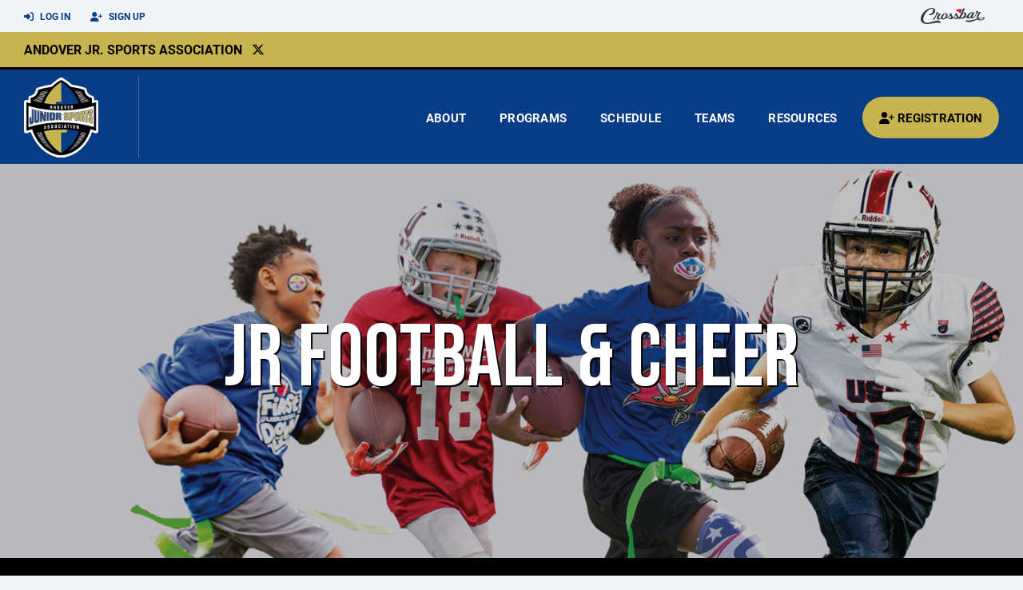

--- FILE ---
content_type: text/html; charset=utf-8
request_url: https://www.andover.football/
body_size: 43918
content:
<!DOCTYPE HTML>
<html lang="en">
    <head>
        <title>Andover Jr. Sports Association</title>
        <meta http-equiv="X-UA-Compatible" content="IE=edge">
        <meta charset="utf-8">
        <meta name="viewport" content="width=device-width, initial-scale=1.0">
        
            <meta property="og:image"  content="https://crossbar.s3.amazonaws.com:443/organizations/1341/uploads/515950a0-47a5-49d4-8f05-a0ab8d2109b5.png?versionId=Zf2SJ6cMMBP5W70RETQbpl8cqa0ueXvc" />
        
            <meta property="og:image:type"  content="image/png" />
        
            <meta property="og:title"  content="Andover Jr. Sports Association" />
        
            <meta  name="description" content="Andover Jr Sports Association&#39;s Jr Football &amp; Cheer Program" />
        
            <meta property="og:description"  content="Andover Jr Sports Association&#39;s Jr Football &amp; Cheer Program" />
        
            <meta  name="keywords" content="Andover, Kansas, Andover Jr Football and Cheer, Pre-K, Kindergarten, 1st grade, 2nd grade, 3rd grade, 4th grade, 5th grade, 6th grade, Flag, Tackle Rookie Tackle" />
        


        <!-- Bootstrap Core CSS -->
        <link href="/static/lib/REEN/Template/assets/css/bootstrap.min.css" rel="stylesheet">
        <link href="/static/lib/jasny-bootstrap/css/jasny-bootstrap.min.css" rel="stylesheet">



        <!-- Customizable CSS -->
        <link href="/static/lib/REEN/Template/assets/css/main.css?v=1b1a96c46771dcb0b81ab8db470585b8ed44fdb0" rel="stylesheet" data-skrollr-stylesheet>
        <link href="/static/styles.css?v=1b1a96c46771dcb0b81ab8db470585b8ed44fdb0" rel="stylesheet">
        <style>

.navbar-header  a {
    color:#073c86;
}

.branded-box {
    background:#c6b44e;
}

.branded-box A {
    background:rgba(7,60,134,.95);
}

@media (max-width: 1024px) {
    .navbar-header {
        background:#c6b44e;
    }

    .navbar-header .btn {
        background:none;
        color:#073c86 !important;
    }
}

.classic-blog .post .date {
    background:#073c86;
    color:#FFFFFF;
    border-color:#000000;
}

.navbar-header H2 {
    color:#000000;
}


.section-dark {
    background:#073c86;
    color:#FFFFFF;
}

.section-dark,
.section-dark H1, 
.section-dark H2, 
.section-dark H3, 
.section-dark H4, 
.section-dark H5 {
    color:#FFFFFF;
}

.section-light { 
    background:#c6b44e;
    color:#000000;
}

.section-light H1, 
.section-light H2, 
.section-light H3, 
.section-light H4, 
.section-light H5 {
    color:#000000;
}

.section-white {
    background:#FFF;
    color:#000;
}

.section-white H1, 
.section-white H2, 
.section-white H3, 
.section-white H4, 
.section-white H5 {
    color:#000;
}

.section-trim-white {
  background:#000000;
  color: #FFF;
}

.section-trim-white H1, 
.section-trim-white H2, 
.section-trim-white H3, 
.section-trim-white H4, 
.section-trim-white H5 {
    color:#FFF;
}

.section-trim-black {
  background:#000000;
  color: #000;
}

.section-trim-black H1, 
.section-trim-black H2, 
.section-trim-black H3, 
.section-trim-black H4, 
.section-trim-black H5 {
    color:#000;
}



.item-1 A {
  background:rgba(7,60,134,.75);
  color:#FFFFFF;
}

.item-1 a h2, .item-1 a h3 {
  color:#FFFFFF;
}

.item-2 A {
  background:rgba(198,180,78,.75);
  color:#000000;
}

.item-2 a h2, .item-2 a h3 {
  color:#000000;
}

.item.with-image.hide-overlay A {
  background:none;
}
.item.with-image.hide-overlay A h2, .item.with-image.hide-overlay A h3 {
  display:none;
}
.item.item-1.with-image.hide-overlay A:hover {
  background:rgba(7,60,134,.75);
  color:#FFFFFF;
}
.item.item-2.with-image.hide-overlay A:hover {
  background:rgba(198,180,78,.75);
  color:#000000;
}
.item.with-image.hide-overlay A:hover h2 {
  display:inline;
}
.item.with-image.hide-overlay A:hover h3 {
  display:block;
}



.item.with-image A:hover {
  background:none;
}

.item.with-image A:hover h2, .item.with-image A:hover h3 {
  display:none;
}

.item-1.without-image A:hover {
  background:rgba(7,60,134,.88);
}
.item-2.without-image A:hover {
  background:rgba(198,180,78,.88);
}

.btn-hero {
  background:#c6b44e;
  color:#000000 !important;
}

#home-social-media {
  background:#073c86;
  color:#FFFFFF;
}
#home-social-media h2 {
  color:#FFFFFF;
}
#home-social-media a:hover {
  color:rgba(255,255,255,.5);
}


.container_dark {
  background-color: #073c86;
  color: #FFFFFF;
}
.container_dark H1, 
.container_dark H2, 
.container_dark H3, 
.container_dark H4, 
.container_dark H5,
.container_dark P,
.container_dark A {
  color: #FFFFFF;
}

.container_light {
  background-color: #c6b44e;
  color: #000000;
}
.container_light H1, 
.container_light H2, 
.container_light H3, 
.container_light H4, 
.container_light H5,
.container_light P,
.container_light A {
  color: #000000;
}



.container_gray {
  background-color: #F2F5F7;
  color: #000;
}
.container_gray H1, 
.container_gray H2, 
.container_gray H3, 
.container_gray H4, 
.container_gray H5,
.container_gray P,
.container_gray A {
  color: #000;
}

.container_white {
  background-color: #FFF;
  color: #000;
}
.container_white H1, 
.container_white H2, 
.container_white H3, 
.container_white H4, 
.container_white H5,
.container_white P,
.container_white A {
  color: #000;
}



.container_black {
  background-color: #000;
  color: #FFF;
}


.container_black H1, 
.container_black H2, 
.container_black H3, 
.container_black H4, 
.container_black H5,
.container_black P,
.container_black A {
  color: #FFF;
}

</style>

        <style>

.navbar-collapse.collapse, .navbar-collapse.collapsing {
    background-color:#073c86;
    color:#FFFFFF;
    
      border-top:3px solid #000000;
    
}

.navbar-middle {
    background:#c6b44e;
    color:#000000;
}

.navbar-middle h4 {
    color: #000000;
}


.navbar-nav > li > a {
    color:#FFFFFF;
}

li.register a {
    background: #c6b44e;
    color:#000000;
}

@media (min-width: 1025px) {
  .navbar-brand  SPAN {
    border-right:1px solid rgba(255,255,255,.25);
  }

  .navbar-collapse .navbar-brand A:hover IMG {
    -webkit-filter: drop-shadow(3px 5px 0px rgba(255,255,255,.25));
    filter: drop-shadow(3px 6px 0px rgba(255,255,255,.25) );
  }

}

@media (max-width: 1024px) {
  .navbar-header {
    background: #073c86;
  }

  .navbar-header .btn {
    color: #FFFFFF !important;
  }

  .navbar-collapse.collapse, .navbar-collapse.collapsing {
    background-color: #c6b44e;
    color: #000000;
    border:none;
  }

  .navbar-nav > li > a {
    color: #000000;
  }
}

#home-events {
  background-color: #c6b44e;
  color: #000000;
}
#home-events.with-hero {
  background-color: #073c86;
  color: #FFFFFF;
}

#player-profile-header {
  background:#c6b44e;
}

#player-profile-header H1,
#player-profile-header H2 {

  color:#000000;
}
</style>

        
            
                <link href="/static/css/builder.css?v=1b1a96c46771dcb0b81ab8db470585b8ed44fdb0" rel="stylesheet" type="text/css" />
            
        

        <!-- Fonts -->
        <link rel="stylesheet" href="https://use.typekit.net/axg6iil.css?v=1b1a96c46771dcb0b81ab8db470585b8ed44fdb0">
        <link rel="preconnect" href="https://fonts.googleapis.com">
        <link rel="preconnect" href="https://fonts.gstatic.com" crossorigin>
        <link href="https://fonts.googleapis.com/css2?family=Bebas+Neue&display=swap" rel="stylesheet">


        <!--
        <link rel="preconnect" href="https://fonts.googleapis.com">
        <link rel="preconnect" href="https://fonts.gstatic.com" crossorigin>
        <link href="https://fonts.googleapis.com/css2?family=Oswald:wght@400;500;600;700&display=swap" rel="stylesheet">
        <link href="https://fonts.googleapis.com/css2?family=Inter:wght@400;500;600;700;800&display=swap" rel="stylesheet">
        <link href="https://fonts.googleapis.com/css2?family=Noto+Sans:wght@400;700&display=swap" rel="stylesheet">
        <link href="https://fonts.googleapis.com/css2?family=Roboto:ital,wght@0,100;0,300;0,400;0,500;0,700;0,900;1,100;1,300;1,400;1,500;1,700;1,900&display=swap" rel="stylesheet">
        -->


        <link href="/static/lib/fontawesome/css/all.min.css" rel="stylesheet" />

        <!-- Favicon -->
        <link rel="shortcut icon" href="https://crossbar.s3.amazonaws.com:443/organizations/1341/uploads/7fe6cb6b-9cac-4f35-a710-201523153831.png?versionId=mw76qdf.KU9DbfWIPvIOb7zAFY4uinza">

        <!-- HTML5 elements and media queries Support for IE8 : HTML5 shim and Respond.js -->
        <!--[if lt IE 9]>
            <script src="/static/lib/REEN/Template/assets/js/html5shiv.js"></script>
            <script src="/static/lib/REEN/Template/assets/js/respond.min.js"></script>
        <![endif]-->


        
            <script>
              var ga_included = false;
            </script>
        

        
            <style>

.bottom IMG.logo {
content:url("https://crossbar.s3.amazonaws.com/organizations/92/uploads/b084d569-219c-4fa2-8f47-d95b9fe61316.png?versionId=sP5KSP6vnOBUO9BTkX_slvoOfAy7s9mx");
}

</style>
        

        
            
        




    </head>
    <body data-org-cache="True">
        <header class="hidden-print">
            <div class="navbar">

                <div class="navbar-header">
                    <div class="container">
                        <ul class="info pull-left">
                            
                                <li><a href="/login"><i class="fas fa-sign-in-alt contact"></i> Log In</a></li>
                                <li><a href="/signup"><i class="fa fa-user-plus contact"></i> Sign Up</a></li>
                            
                        </ul><!-- /.info -->
                        <ul class="social pull-right">
                            <li>
                              <a href="https://www.crossbar.org/?utm_source=client_website&utm_medium=cb_header&utm_campaign=andover.football&utm_content=andover.football" target="_blank">
                                    <div class="fa-crossbar-container">
                                        <i class="icon-s-crossbar fa-crossbar"></i>
                                    </div>
                                </a>
                            </li>

                        </ul><!-- /.social -->
                        <a class="btn responsive-menu pull-left" data-toggle="collapse" data-target=".navbar-collapse"><i class='fa fa-bars'></i></a>
                        
                        <a class="btn responsive-menu pull-right" href="/register"><i class="fa-solid fa-user-plus"></i></a>
                        
                        <a class="navbar-brand mobile" href="/">
                            <img src="https://crossbar.s3.amazonaws.com:443/organizations/1341/uploads/cdc8b1d5-b7c3-4548-b9c7-a434cdbd4cd1.png?versionId=xU3_I6y6s7GnSrXXUFbHaCMzOidPCSWy" class="logo" alt="">
                            
                        </a>
                    </div><!-- /.container -->
                </div><!-- /.navbar-header -->

                <div class="navbar-middle">
                    <div class="container" >

                        <div style="float:right">
                        
                        </div>

                            <h4>
                              
                                <a href="/">Andover Jr. Sports Association</a>
                              
                              &nbsp;
                              
                                  <a href="https://twitter.com/AndoverFB" target="_blank"><i class="icon-s-twitter fa-brands fa-x-twitter"></i></a>
                              
                              
                              

                            </h4>

                    </div>
                </div>

                <div class="yamm">
                    <div class="navbar-collapse collapse">
                        <div class="container">
                            <div class="navbar-brand">
                                <a href="/">
                                    <span>
                                      <nobr>
                                      <img src="https://crossbar.s3.amazonaws.com:443/organizations/1341/uploads/cdc8b1d5-b7c3-4548-b9c7-a434cdbd4cd1.png?versionId=xU3_I6y6s7GnSrXXUFbHaCMzOidPCSWy" class="logo" alt="">
                                      
                                      </nobr>
                                    </span>
                                </a>
                            </div>

                            <ul class="nav navbar-nav navbar-right">
                                
                                  <li class="mobile_and_tablet_only"><a href="/register">Registration</a></li>
                                

                                
                                    <li class="mobile_and_tablet_only"><a href="/login">Log In</a></li>
                                    <li class="mobile_and_tablet_only"><a href="/signup">Sign Up</a></li>
                                


                                
                                    
                                    
                                        <li class="dropdown">
    <a href="#" class="dropdown-toggle js-activated">About</a>
    <ul class="dropdown-menu">
        
            
                <li><a href="/about/about-us/35548">About Us</a></li>
            
        
            
                <li><a href="/about/program-info/39211">PROGRAM INFO</a></li>
            
        
            
                <li><a href="/about/jr-football-camp/42123">Jr Football Camp</a></li>
            
        
            
                <li><a href="/about/fundraising-policy/42077">Fundraising Policy</a></li>
            
        
            
                <li><a href="/about/volunteer-policy/42059">Volunteer Policy</a></li>
            
        
            
                <li><a href="/about/sibling-discount/41966">Sibling Discount</a></li>
            
        
            
                <li><a href="/about/refund-policy/40023">Refund Policy</a></li>
            
        
            
        
            
        
            
        
            
        
            
        
            
        
            
        
            
        
            
        
    </ul><!-- /.dropdown-menu -->
</li><!-- /.dropdown -->
                                    
                                
                                    
                                    
                                        <li class="dropdown">
    <a href="#" class="dropdown-toggle js-activated">Programs</a>
    <ul class="dropdown-menu">
        
            
                <li><a href="/program/andover-jr-cheer/11369">Andover Jr Cheer</a></li>
            
        
            
                <li><a href="/program/andover-jr-football/11306">Andover Jr Football</a></li>
            
        
            
                <li><a href="/program/cheer-coaches/13086">Cheer Coaches</a></li>
            
        
            
                <li><a href="/program/football-coaches/11370">Football Coaches</a></li>
            
        
    </ul><!-- /.dropdown-menu -->
</li><!-- /.dropdown -->

                                    
                                
                                    
                                    
                                        <li><a href="/schedule">Schedule</a></li>
                                    
                                
                                    
                                    
                                        


    
    

  <li class="dropdown dropdown-mobile">
        <a href="#" class="dropdown-toggle js-activated">Teams</a>
        <ul class="dropdown-menu">
          
            
              
              <li class="dropdown-submenu">
                <a tabindex="-1" href="#">K</a>
                <ul class="dropdown-menu">
                  
                      <li><a href="/team/172246">Pre-K/K Flag Jaguars</a></li>
                  
                      <li><a href="/team/178143">Pre-K/K Flag Trojans</a></li>
                  
                </ul>
              </li>
            
          
            
              
              <li class="dropdown-submenu">
                <a tabindex="-1" href="#">2nd</a>
                <ul class="dropdown-menu">
                  
                      <li><a href="/team/172233">1st/2nd Andover Rookie</a></li>
                  
                      <li><a href="/team/172238">1st/2nd Flag Jaguars</a></li>
                  
                      <li><a href="/team/175855">1st/2nd Flag Trojans</a></li>
                  
                </ul>
              </li>
            
          
            
              
              <li class="dropdown-submenu">
                <a tabindex="-1" href="#">3rd</a>
                <ul class="dropdown-menu">
                  
                      <li><a href="/team/172235">3rd Andover Black</a></li>
                  
                      <li><a href="/team/172237">3rd Andover White</a></li>
                  
                </ul>
              </li>
            
          
            
              
              <li class="dropdown-submenu">
                <a tabindex="-1" href="#">4th</a>
                <ul class="dropdown-menu">
                  
                      <li><a href="/team/172219">4th Jaguars</a></li>
                  
                      <li><a href="/team/171874">4th Trojans</a></li>
                  
                </ul>
              </li>
            
          
            
              
              <li class="dropdown-submenu">
                <a tabindex="-1" href="#">5th</a>
                <ul class="dropdown-menu">
                  
                      <li><a href="/team/171816">5th Jaguars</a></li>
                  
                      <li><a href="/team/171813">5th Trojans</a></li>
                  
                </ul>
              </li>
            
          
            
              
              <li class="dropdown-submenu">
                <a tabindex="-1" href="#">6th</a>
                <ul class="dropdown-menu">
                  
                      <li><a href="/team/171778">6th Jaguars</a></li>
                  
                      <li><a href="/team/171777">6th Trojans</a></li>
                  
                </ul>
              </li>
            
          
        </ul><!-- /.dropdown-menu -->
    </li><!-- /.dropdown -->


    <li class="dropdown yamm-fullwidth dropdown-desktop">
        <a href="#" class="dropdown-toggle js-activated">Teams</a>
        <ul class="dropdown-menu yamm-dropdown-menu">
            <li>
                <div class="yamm-content row">

                    
                        <div class="col-sm-2 inner xyz">
                            
                                
                                <h4 class="nomargin">K Grade </h4>
                                <ul class="mb10">
                                    
                                        <li><a href="/team/172246">Pre-K/K Flag Jaguars</a></li>
                                    
                                        <li><a href="/team/178143">Pre-K/K Flag Trojans</a></li>
                                    
                                </ul><!-- /.circled -->
                            
                        </div><!-- /.col -->
                    
                        <div class="col-sm-2 inner xyz">
                            
                                
                                <h4 class="nomargin">2nd Grade </h4>
                                <ul class="mb10">
                                    
                                        <li><a href="/team/172233">1st/2nd Andover Rookie</a></li>
                                    
                                        <li><a href="/team/172238">1st/2nd Flag Jaguars</a></li>
                                    
                                        <li><a href="/team/175855">1st/2nd Flag Trojans</a></li>
                                    
                                </ul><!-- /.circled -->
                            
                        </div><!-- /.col -->
                    
                        <div class="col-sm-2 inner xyz">
                            
                                
                                <h4 class="nomargin">3rd Grade </h4>
                                <ul class="mb10">
                                    
                                        <li><a href="/team/172235">3rd Andover Black</a></li>
                                    
                                        <li><a href="/team/172237">3rd Andover White</a></li>
                                    
                                </ul><!-- /.circled -->
                            
                        </div><!-- /.col -->
                    
                        <div class="col-sm-2 inner xyz">
                            
                                
                                <h4 class="nomargin">4th Grade </h4>
                                <ul class="mb10">
                                    
                                        <li><a href="/team/172219">4th Jaguars</a></li>
                                    
                                        <li><a href="/team/171874">4th Trojans</a></li>
                                    
                                </ul><!-- /.circled -->
                            
                        </div><!-- /.col -->
                    
                        <div class="col-sm-2 inner xyz">
                            
                                
                                <h4 class="nomargin">5th Grade </h4>
                                <ul class="mb10">
                                    
                                        <li><a href="/team/171816">5th Jaguars</a></li>
                                    
                                        <li><a href="/team/171813">5th Trojans</a></li>
                                    
                                </ul><!-- /.circled -->
                            
                        </div><!-- /.col -->
                    
                        <div class="col-sm-2 inner xyz">
                            
                                
                                <h4 class="nomargin">6th Grade </h4>
                                <ul class="mb10">
                                    
                                        <li><a href="/team/171778">6th Jaguars</a></li>
                                    
                                        <li><a href="/team/171777">6th Trojans</a></li>
                                    
                                </ul><!-- /.circled -->
                            
                        </div><!-- /.col -->
                    

                </div><!-- /.yamm-content -->
            </li>
        </ul><!-- /.yamm-dropdown-menu -->
    </li><!-- /.yamm-fullwidth -->

                                    
                                
                                    
                                    
                                        

    <li class="dropdown">
        <a href="#" class="dropdown-toggle js-activated">Resources</a>
        <ul class="dropdown-menu">
            
                
            
                
            
                
            
                
            
                
            
                
            
                
            
                
            
                
                    <li><a href="/parent-resources/physical-evaluation-form/39305">Physical Evaluation Form</a></li>
                
            
                
                    <li><a href="/parent-resources/sponsorship/47134">SPONSORSHIP</a></li>
                
            
                
                    <li><a href="/parent-resources/add-account-to-participant/97939">Add Account to Participant</a></li>
                
            
                
            
                
            
                
            
                
            
                
            
        </ul><!-- /.dropdown-menu -->
    </li><!-- /.dropdown -->


                                    
                                

                                
                                  <li class="register"><a href="/register"><i class="fa-solid fa-user-plus"></i><span> Registration</span></a></li>
                                

                            </ul><!-- /.nav -->

                        </div><!-- /.container -->
                    </div><!-- /.navbar-collapse -->

                </div><!-- /.yamm -->


            </div><!-- /.navbar -->
        </header>

        
            <main>
                <section class="light-bg">

                  
  
  
  <div 
       class="
              hero 
              hero-image 
               
              hero-lg 
              
              
              has-hero-image
              has-hero-text
            "
        style="background-image:url(https://crossbar.s3.amazonaws.com:443/organizations/1341/uploads/dcf4bc45-240e-4efa-bc61-dff0079717ce.png?versionId=Q0AFr6GL5wHMZm0Zvz.KxFek7NB4prTe); background-position: center top;" 
        data-json="{&#34;image_url&#34;: &#34;https://crossbar.s3.amazonaws.com:443/organizations/1341/uploads/dcf4bc45-240e-4efa-bc61-dff0079717ce.png?versionId=Q0AFr6GL5wHMZm0Zvz.KxFek7NB4prTe&#34;, &#34;header&#34;: &#34;JR FOOTBALL &amp; CHEER&#34;, &#34;subheader&#34;: &#34;&#34;, &#34;button_label&#34;: &#34;&#34;, &#34;url&#34;: &#34;&#34;, &#34;class&#34;: &#34;lg&#34;, &#34;background_position&#34;: &#34;top&#34;, &#34;background_overlay&#34;: &#34;25&#34;, &#34;display_logo&#34;: false}"
    >

    <img src="https://crossbar.s3.amazonaws.com:443/organizations/1341/uploads/dcf4bc45-240e-4efa-bc61-dff0079717ce.png?versionId=Q0AFr6GL5wHMZm0Zvz.KxFek7NB4prTe" class="hero-inline-image">

    
    <div class="hero_content overlay-25" style="position:relative;">

      <img src="https://crossbar.s3.amazonaws.com:443/organizations/1341/uploads/cdc8b1d5-b7c3-4548-b9c7-a434cdbd4cd1.png?versionId=xU3_I6y6s7GnSrXXUFbHaCMzOidPCSWy" class="hero-logo" style="display:none;">

      <h1 class="hero_header" style="">JR FOOTBALL & CHEER</h1>
      <h2 class="hero_subheader" style="display:none"></h2>
      

    </div>

    

  </div>
  





                    <div class="container pb0 embedded-padding embedded-width">
                        
        
                                

                                
                                    

                                    

                                    
                                


                                

    

    

</div> <! -- /container -->








 



<div id="home-boxes" class="relative container_black" data-styles="container_dark,container_light,container_gray,container_white,container_black">
    

    <div class="container">
    <div class="builder builder-boxes" data-container="boxes" data-visible="True" data-style="container_black">
          <div class="builder_content"><div class="row section 4-column equal_height" data-section="4-column" data-target=".branded-box A">
    
        <div class="col col-xs-6 col-md-3 ">
            <div id="element_fcde6484-4fb6-4075-90e3-c74ab456145e" class='element element-link ' data-element='link' data-json='{&#34;allow_move&#34;: &#34;False&#34;, &#34;allow_deletion&#34;: &#34;False&#34;, &#34;element&#34;: &#34;link&#34;, &#34;uuid&#34;: &#34;3ad607c5-bfdb-4f50-80a0-a3e8b2fe8826&#34;, &#34;link-to&#34;: &#34;program&#34;, &#34;link-to-id&#34;: &#34;11306&#34;, &#34;url&#34;: &#34;&#34;, &#34;label&#34;: &#34;Andover Jr Football&#34;, &#34;target&#34;: &#34;_blank&#34;, &#34;style&#34;: &#34;square&#34;, &#34;image&#34;: &#34;https://crossbar.s3.amazonaws.com:443/organizations/1341/uploads/ffa96be4-500b-4d52-a287-e4bb7b54e2fe.jpg?versionId=6s1MKMn0VaE.u6nRH7gyEo1WIyHeuZJU&#34;, &#34;hide_overlay_with_image&#34;: &#34;True&#34;, &#34;align&#34;: &#34;left&#34;, &#34;class&#34;: &#34;item-1&#34;}' data-uuid="fcde6484-4fb6-4075-90e3-c74ab456145e">
    
    <div class='element_content'>
        
            <div class="text-left">
    
      <div 
          class="
            
              square item
              item-1 
              with-image
              hide-overlay
            
          " 
          style="background-image:url(https://crossbar.s3.amazonaws.com:443/organizations/1341/uploads/ffa96be4-500b-4d52-a287-e4bb7b54e2fe.jpg?versionId=6s1MKMn0VaE.u6nRH7gyEo1WIyHeuZJU);"
          data-image="https://crossbar.s3.amazonaws.com:443/organizations/1341/uploads/ffa96be4-500b-4d52-a287-e4bb7b54e2fe.jpg?versionId=6s1MKMn0VaE.u6nRH7gyEo1WIyHeuZJU"
      >
    

    <a
        href="/builder/link/program/11306"
        target="_blank"
        class="
            
                square 
            
            "
        >
        
          
          <h2 class="fit-text">
              Andover Jr Football
          </h2>
        
    </a>

    
        </div>
    

</div>


        
    </div>
    
</div>

            <!-- COLUMN_CONTROLS -->
        </div>
    
        <div class="col col-xs-6 col-md-3 ">
            <div id="element_d39a7be1-1c6e-4ed2-90f5-7830f527c7dc" class='element element-link ' data-element='link' data-json='{&#34;allow_move&#34;: &#34;False&#34;, &#34;allow_deletion&#34;: &#34;False&#34;, &#34;element&#34;: &#34;link&#34;, &#34;uuid&#34;: &#34;3e83fbfa-a4a5-4b57-b2ed-37649a97bf3c&#34;, &#34;link-to&#34;: &#34;url&#34;, &#34;link-to-id&#34;: null, &#34;url&#34;: &#34;/schedule&#34;, &#34;label&#34;: &#34;Today&#39;s Schedule&#34;, &#34;target&#34;: &#34;_self&#34;, &#34;style&#34;: &#34;square&#34;, &#34;image&#34;: null, &#34;align&#34;: &#34;left&#34;, &#34;class&#34;: &#34;item-2&#34;, &#34;date&#34;: null}' data-uuid="d39a7be1-1c6e-4ed2-90f5-7830f527c7dc">
    
    <div class='element_content'>
        
            <div class="text-left">
    
      <div 
          class="
            
              square item
              item-2 
              without-image
              
            
          " 
          style="background-image:url(https://crossbar.s3.amazonaws.com:443/organizations/1341/uploads/cdc8b1d5-b7c3-4548-b9c7-a434cdbd4cd1.png?versionId=xU3_I6y6s7GnSrXXUFbHaCMzOidPCSWy);"
          data-image=""
      >
    

    <a
        href="/schedule"
        target="_self"
        class="
            
                square 
            
            "
        >
        
          
          <h2 class="fit-text">
              Today's Schedule
          </h2>
        
    </a>

    
        </div>
    

</div>


        
    </div>
    
</div>

            <!-- COLUMN_CONTROLS -->
        </div>
    
        <div class="col col-xs-6 col-md-3 ">
            <div id="element_349fdadf-9b84-4783-8b58-c6165d591cf2" class='element element-link ' data-element='link' data-json='{&#34;allow_move&#34;: &#34;False&#34;, &#34;allow_deletion&#34;: &#34;False&#34;, &#34;element&#34;: &#34;link&#34;, &#34;uuid&#34;: &#34;ac43ec4a-55dd-4acc-ba2e-1b595915e9b4&#34;, &#34;link-to&#34;: &#34;url&#34;, &#34;url&#34;: &#34;https://www.andover.football/events&#34;, &#34;label&#34;: &#34;EVENTS&#34;, &#34;target&#34;: &#34;_self&#34;, &#34;style&#34;: &#34;square&#34;, &#34;image&#34;: &#34;&#34;, &#34;align&#34;: &#34;left&#34;, &#34;class&#34;: &#34;item-1&#34;}' data-uuid="349fdadf-9b84-4783-8b58-c6165d591cf2">
    
    <div class='element_content'>
        
            <div class="text-left">
    
      <div 
          class="
            
              square item
              item-1 
              without-image
              
            
          " 
          style="background-image:url(https://crossbar.s3.amazonaws.com:443/organizations/1341/uploads/cdc8b1d5-b7c3-4548-b9c7-a434cdbd4cd1.png?versionId=xU3_I6y6s7GnSrXXUFbHaCMzOidPCSWy);"
          data-image=""
      >
    

    <a
        href="https://www.andover.football/events"
        target="_self"
        class="
            
                square 
            
            "
        >
        
          
          <h2 class="fit-text">
              EVENTS
          </h2>
        
    </a>

    
        </div>
    

</div>


        
    </div>
    
</div>

            <!-- COLUMN_CONTROLS -->
        </div>
    
        <div class="col col-xs-6 col-md-3 ">
            <div id="element_a2d0a29c-bd27-4c79-8433-8165785e47be" class='element element-link ' data-element='link' data-json='{&#34;allow_move&#34;: &#34;False&#34;, &#34;allow_deletion&#34;: &#34;False&#34;, &#34;element&#34;: &#34;link&#34;, &#34;uuid&#34;: &#34;92058150-a297-46bd-bde7-4b05df2be63a&#34;, &#34;link-to&#34;: &#34;url&#34;, &#34;link-to-id&#34;: &#34;&#34;, &#34;url&#34;: &#34;https://player.vimeo.com/video/1099385595?autoplay=1&amp;&amp;loop=1&amp;title=0&amp;byline=0&amp;portrait=0&#34;, &#34;label&#34;: &#34;WHY A VICIS HELMET&#34;, &#34;target&#34;: &#34;_blank&#34;, &#34;style&#34;: &#34;square&#34;, &#34;image&#34;: &#34;https://crossbar.s3.amazonaws.com:443/organizations/1341/uploads/baee31b7-fe7f-4f21-803d-b9ed8b9ff0d3.png?versionId=FRsIUkY7QFmn3N.tMDXqpY1kfMlnvLyi&#34;, &#34;hide_overlay_with_image&#34;: &#34;True&#34;, &#34;align&#34;: &#34;left&#34;, &#34;class&#34;: &#34;item-2&#34;}' data-uuid="a2d0a29c-bd27-4c79-8433-8165785e47be">
    
    <div class='element_content'>
        
            <div class="text-left">
    
      <div 
          class="
            
              square item
              item-2 
              with-image
              hide-overlay
            
          " 
          style="background-image:url(https://crossbar.s3.amazonaws.com:443/organizations/1341/uploads/baee31b7-fe7f-4f21-803d-b9ed8b9ff0d3.png?versionId=FRsIUkY7QFmn3N.tMDXqpY1kfMlnvLyi);"
          data-image="https://crossbar.s3.amazonaws.com:443/organizations/1341/uploads/baee31b7-fe7f-4f21-803d-b9ed8b9ff0d3.png?versionId=FRsIUkY7QFmn3N.tMDXqpY1kfMlnvLyi"
      >
    

    <a
        href="https://player.vimeo.com/video/1099385595?autoplay=1&amp;&amp;loop=1&amp;title=0&amp;byline=0&amp;portrait=0"
        target="_blank"
        class="
            
                square 
            
            "
        >
        
          
          <h2 class="fit-text">
              WHY A VICIS HELMET
          </h2>
        
    </a>

    
        </div>
    

</div>


        
    </div>
    
</div>

            <!-- COLUMN_CONTROLS -->
        </div>
    
    <!-- SECTION_CONTROLS -->
</div></div>
        </div>
    </div>
  </div>








  
  <div id="sponsor-wrapper" style="background:white; padding:50px 0; overflow:hidden; position:relative;" >
      
      <div class="col-xs-6 text-center sponsor-single sponsor-item-template"
     style="line-height:100px;display:none;">
      <a class="brought-by-link" target="_blank" href=""><img class="brought-by-image" src="" style="max-width:100%; max-height:100px;"></a>
  </div>
    <div id="sponsor-container" class="container" data-all-sponsors="[{&#34;image_url&#34;: &#34;https://crossbar.s3.amazonaws.com:443/organizations/1341/uploads/0182d76f-221b-403e-ac17-4d5767cfa6c9.png?versionId=0_gUtP8et7J.EDcdHCJK16ldMG8eYMtE&#34;, &#34;url&#34;: &#34;&#34;}, {&#34;image_url&#34;: &#34;https://crossbar.s3.amazonaws.com:443/organizations/1341/uploads/5f435a3e-e6f8-4734-916b-8ddbd98c9d95.jpg?versionId=ER3WajSz37fzE6_289O7orvmPADXKS7z&#34;, &#34;url&#34;: &#34;https://stores.dickssportinggoods.com/ks/wichita/135/?seo=localpack&#34;}]">
        <div class="row">
          
            <div class="col-xs-6 text-center sponsor-single "
     style="line-height:100px;">
      <img class="brought-by-image" src="https://crossbar.s3.amazonaws.com:443/organizations/1341/uploads/0182d76f-221b-403e-ac17-4d5767cfa6c9.png?versionId=0_gUtP8et7J.EDcdHCJK16ldMG8eYMtE" style="max-width:100%; max-height:100px;">
  </div>
          
            <div class="col-xs-6 text-center sponsor-single "
     style="line-height:100px;">
      <a class="brought-by-link" target="_blank" href="https://stores.dickssportinggoods.com/ks/wichita/135/?seo=localpack"><img class="brought-by-image" src="https://crossbar.s3.amazonaws.com:443/organizations/1341/uploads/5f435a3e-e6f8-4734-916b-8ddbd98c9d95.jpg?versionId=ER3WajSz37fzE6_289O7orvmPADXKS7z" style="max-width:100%; max-height:100px;"></a>
  </div>
          
        </div>
    </div>
  </div>



 






 








  <div id="home-social-media">
    <div class="container">
      <h2>
        FOLLOW Andover Jr. Sports Association 
      </h2>
      <div id="social-media-icons">
        
            <a href="https://twitter.com/AndoverFB" target="_blank"><i class="icon-s-twitter fa-brands fa-x-twitter"></i></a>
        
        
        
      </div>
    </div>
  </div>


<div class="lightbg">

<div id="cannot_save" class="modal fade" role="dialog">
    <div class="modal-dialog"  style="max-width:300px; height:400px;">
        <div class="modal-content">
                <div class="modal-header">
                    <button type="button" class="close" data-dismiss="modal" aria-label="Close"><span aria-hidden="true">&times;</span></button>
                    <h4 class="modal-title" id="myModalLabel">Oops!</h4>
                </div>
                <div class="modal-body" style="padding:20px; background:#FFF;">
                    <p><strong>You have unsaved elements</strong></p>
                    <p>
                        Please save or cancel the pending changes to the elements within your page and then try saving again.
                    </p>

                </div>
                <div class="modal-footer">
                    <a href="javascript:void(0);" class="btn btn-primary" data-dismiss="modal">Okay</a>
                </div>
        </div>
    </div>
</div>



                                
                                    
                                



        
            
                    </div>
                </section>
            </main>

        


        <!-- ============================================================= FOOTER ============================================================= -->

        <footer class="dark-bg bottom hidden-print">
            <div class="container inner">
                <div class="row">

                    <div class="col-md-3 col-sm-6 inner hide_on_mobile text-center">

                        <a href="/">
                            
                                <img src="https://crossbar.s3.amazonaws.com:443/organizations/1341/uploads/cdc8b1d5-b7c3-4548-b9c7-a434cdbd4cd1.png?versionId=xU3_I6y6s7GnSrXXUFbHaCMzOidPCSWy" class="logo" alt="">
                            
                        </a>
                    </div><!-- /.col -->

                    <div class="col-md-3 col-sm-6 inner">
                        <h4 class="mb0">About Us</h4>
                        <p>The Andover Jr Sports Association (AJSA) is a dedicated, all-volunteer, nonprofit 501(c)(3) organization. Our primary objective is to serve as the &#39;High School Feeder&#39; developmental program, fostering the growth of youth football and cheer within the Andover community. We serve as the foundational pipeline for the Andover School District&#39;s High School Football &amp; Cheer programs at both Andover High and Andover Central High.</p>

                    </div><!-- /.col -->


                    <div class="col-md-3 col-sm-6 inner">
                        <h4 class="mb0">Contact</h4>
                        <p>info@andoverjrfootball.com</p>
                        
    <p>
        Andover Jr Sports Association<br>
        12828 E 13th St N Ste 2<br>
        Wichita, KS 67230
        
    <p>

                    </div><!-- /.col -->

                    <div class="col-md-3 col-sm-6 inner">
                        <h4 class="mb10">Powered By</h4>
                        <a href="https://www.crossbar.org/?utm_source=client_website&utm_medium=cb_footer&utm_campaign=andover.football&utm_content=andover.football" target="_blank">
                            <img src="/static/images/crossbar_navy.svg" style="width:80%;">
                        </a>
                    </div><!-- /.col -->

                </div><!-- /.row -->
            </div><!-- .container -->

            <div class="footer-bottom">
                <div class="container inner">
                    <p class="pull-left">©
                        <script type="text/javascript">
                            document.write(new Date().getFullYear());
                        </script>
                        Andover Jr. Sports Association. All Rights Reserved.

<svg height="0" xmlns="http://www.w3.org/2000/svg">
    <filter id="drop-shadow">
        <feGaussianBlur in="SourceAlpha" stdDeviation="4"/>
        <feOffset dx="12" dy="12" result="offsetblur"/>
        <feFlood flood-color="rgba(0,0,0,0.5)"/>
        <feComposite in2="offsetblur" operator="in"/>
        <feMerge>
            <feMergeNode/>
            <feMergeNode in="SourceGraphic"/>
        </feMerge>
    </filter>
</svg>
                    </p>
                    <ul class="footer-menu pull-right">
                        <li><a href="/refund-policies">Refund Policies</a></li>
                        <li><a href="/privacy">Privacy Policy</a></li>
                        <li><a href="/terms">Terms & Conditions</a></li>
                    </ul><!-- .footer-menu -->
                </div><!-- .container -->
            </div><!-- .footer-bottom -->
        </footer>


    


    <div class="alert alert-notification alert-danger doubleclick-delete-notification">
        <strong>Confirm Delete</strong><br>
        Click the delete icon again to confirm. Click escape to cancel.
    </div>

        <!-- ============================================================= FOOTER : END ============================================================= -->
        <script src="/static/lib/REEN/Template/assets/js/jquery.min.js?v=1b1a96c46771dcb0b81ab8db470585b8ed44fdb0"></script>
        <script src="/static/lib/REEN/Template/assets/js/bootstrap.min.js"></script>
        <script src="/static/lib/REEN/Template/assets/js/bootstrap-hover-dropdown.min.js"></script>
        <script src="/static/lib/jasny-bootstrap/js/jasny-bootstrap.min.js"></script>
        <!--
        <script src="/static/lib/REEN/Template/assets/js/jquery.easing.1.3.min.js"></script>
        <script src="/static/lib/REEN/Template/assets/js/jquery.form.js"></script>

        <script src="/static/lib/REEN/Template/assets/js/waypoints.min.js"></script>
        <script src="/static/lib/REEN/Template/assets/js/waypoints-sticky.min.js"></script>

        <script src="/static/lib/REEN/Template/assets/js/owl.carousel.min.js"></script>
        <script src="/static/lib/REEN/Template/assets/js/jquery.isotope.min.js"></script>
        <script src="/static/lib/REEN/Template/assets/js/viewport-units-buggyfill.js"></script>

        <script src="/static/lib/REEN/Template/assets/js/scripts.js?v=1b1a96c46771dcb0b81ab8db470585b8ed44fdb0"></script>
        -->

        
            
                <script src="/static/js/builder.js?v=1b1a96c46771dcb0b81ab8db470585b8ed44fdb0"></script>
            
                <script src="/static/js/sponsors.js?v=1b1a96c46771dcb0b81ab8db470585b8ed44fdb0"></script>
            
        
        <script src="/static/script.js?v=1b1a96c46771dcb0b81ab8db470585b8ed44fdb0"></script>

        
            
        

        
        <!-- <hh>w3.crossbar.org</hh> -->
        <!-- <cbver>1b1a96c46771dcb0b81ab8db470585b8ed44fdb0</cbver> -->
    </body>
</html>




